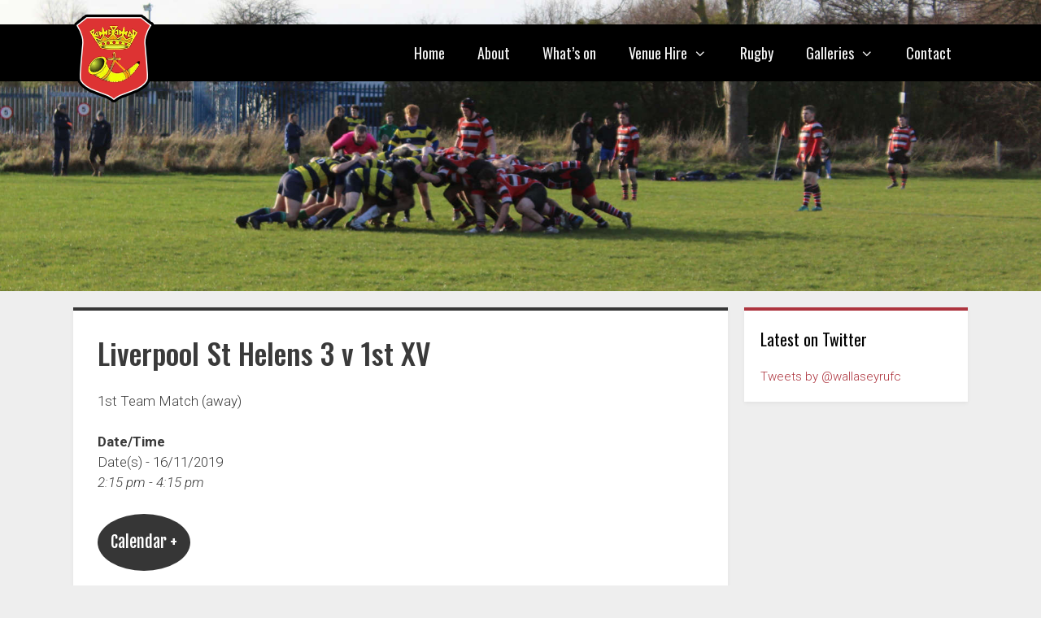

--- FILE ---
content_type: text/html; charset=UTF-8
request_url: https://wallaseyrugbyclub.com/events/liverpool-st-helens-3-v-1st-xv/
body_size: 9815
content:
<!DOCTYPE html>
<html lang="en-GB">
<head>
<meta charset="UTF-8">
<title>Liverpool St Helens 3 v 1st XV | Wallasey Rugby Club</title>
<style>img:is([sizes="auto" i], [sizes^="auto," i]) { contain-intrinsic-size: 3000px 1500px }</style>
<meta name="viewport" content="width=device-width, initial-scale=1">
<!-- The SEO Framework by Sybre Waaijer -->
<link rel="canonical" href="https://wallaseyrugbyclub.com/events/liverpool-st-helens-3-v-1st-xv/" />
<meta property="og:type" content="article" />
<meta property="og:locale" content="en_GB" />
<meta property="og:site_name" content="Wallasey Rugby Club" />
<meta property="og:title" content="Liverpool St Helens 3 v 1st XV | Wallasey Rugby Club" />
<meta property="og:url" content="https://wallaseyrugbyclub.com/events/liverpool-st-helens-3-v-1st-xv/" />
<meta property="og:image" content="https://wallaseyrugbyclub.com/wp-content/uploads/2019/09/wrufc-badge.png" />
<meta property="og:image:width" content="100" />
<meta property="og:image:height" content="110" />
<meta property="article:published_time" content="2019-09-06T11:54:50+00:00" />
<meta property="article:modified_time" content="2019-09-06T11:54:50+00:00" />
<meta name="twitter:card" content="summary_large_image" />
<meta name="twitter:title" content="Liverpool St Helens 3 v 1st XV | Wallasey Rugby Club" />
<meta name="twitter:image" content="https://wallaseyrugbyclub.com/wp-content/uploads/2019/09/wrufc-badge.png" />
<script type="application/ld+json">{"@context":"https://schema.org","@graph":[{"@type":"WebSite","@id":"https://wallaseyrugbyclub.com/#/schema/WebSite","url":"https://wallaseyrugbyclub.com/","name":"Wallasey Rugby Club","inLanguage":"en-GB","potentialAction":{"@type":"SearchAction","target":{"@type":"EntryPoint","urlTemplate":"https://wallaseyrugbyclub.com/search/{search_term_string}/"},"query-input":"required name=search_term_string"},"publisher":{"@type":"Organization","@id":"https://wallaseyrugbyclub.com/#/schema/Organization","name":"Wallasey Rugby Club","url":"https://wallaseyrugbyclub.com/","logo":{"@type":"ImageObject","url":"https://wallaseyrugbyclub.com/wp-content/uploads/2019/09/wrufc-badge.png","contentUrl":"https://wallaseyrugbyclub.com/wp-content/uploads/2019/09/wrufc-badge.png","width":100,"height":110}}},{"@type":"WebPage","@id":"https://wallaseyrugbyclub.com/events/liverpool-st-helens-3-v-1st-xv/","url":"https://wallaseyrugbyclub.com/events/liverpool-st-helens-3-v-1st-xv/","name":"Liverpool St Helens 3 v 1st XV | Wallasey Rugby Club","inLanguage":"en-GB","isPartOf":{"@id":"https://wallaseyrugbyclub.com/#/schema/WebSite"},"breadcrumb":{"@type":"BreadcrumbList","@id":"https://wallaseyrugbyclub.com/#/schema/BreadcrumbList","itemListElement":[{"@type":"ListItem","position":1,"item":"https://wallaseyrugbyclub.com/","name":"Wallasey Rugby Club"},{"@type":"ListItem","position":2,"item":"https://wallaseyrugbyclub.com/events/categories/1st-team-match-away/","name":"Event Category: 1st Team Match (away)"},{"@type":"ListItem","position":3,"name":"Liverpool St Helens 3 v 1st XV"}]},"potentialAction":{"@type":"ReadAction","target":"https://wallaseyrugbyclub.com/events/liverpool-st-helens-3-v-1st-xv/"},"datePublished":"2019-09-06T11:54:50+00:00","dateModified":"2019-09-06T11:54:50+00:00","author":{"@type":"Person","@id":"https://wallaseyrugbyclub.com/#/schema/Person/3b614ffac38a6c7b237c7bd9056603ed","name":"admin"}}]}</script>
<!-- / The SEO Framework by Sybre Waaijer | 2.10ms meta | 0.20ms boot -->
<link href='https://fonts.gstatic.com' crossorigin rel='preconnect' />
<link href='https://fonts.googleapis.com' crossorigin rel='preconnect' />
<link rel="alternate" type="application/rss+xml" title="Wallasey Rugby Club &raquo; Feed" href="https://wallaseyrugbyclub.com/feed/" />
<link rel="alternate" type="application/rss+xml" title="Wallasey Rugby Club &raquo; Comments Feed" href="https://wallaseyrugbyclub.com/comments/feed/" />
<link rel='stylesheet' id='generate-fonts-css' href='//fonts.googleapis.com/css?family=Roboto:300,300italic,regular,italic,500,500italic,700,700italic|Oswald:regular,500,600|Fjalla+One:regular' media='all' />
<!-- <link rel='stylesheet' id='wp-block-library-css' href='https://wallaseyrugbyclub.com/wp-includes/css/dist/block-library/style.min.css?ver=6.7.2' media='all' /> -->
<link rel="stylesheet" type="text/css" href="//wallaseyrugbyclub.com/wp-content/cache/wpfc-minified/diyfibef/breor.css" media="all"/>
<style id='classic-theme-styles-inline-css'>
/*! This file is auto-generated */
.wp-block-button__link{color:#fff;background-color:#32373c;border-radius:9999px;box-shadow:none;text-decoration:none;padding:calc(.667em + 2px) calc(1.333em + 2px);font-size:1.125em}.wp-block-file__button{background:#32373c;color:#fff;text-decoration:none}
</style>
<style id='global-styles-inline-css'>
:root{--wp--preset--aspect-ratio--square: 1;--wp--preset--aspect-ratio--4-3: 4/3;--wp--preset--aspect-ratio--3-4: 3/4;--wp--preset--aspect-ratio--3-2: 3/2;--wp--preset--aspect-ratio--2-3: 2/3;--wp--preset--aspect-ratio--16-9: 16/9;--wp--preset--aspect-ratio--9-16: 9/16;--wp--preset--color--black: #000000;--wp--preset--color--cyan-bluish-gray: #abb8c3;--wp--preset--color--white: #ffffff;--wp--preset--color--pale-pink: #f78da7;--wp--preset--color--vivid-red: #cf2e2e;--wp--preset--color--luminous-vivid-orange: #ff6900;--wp--preset--color--luminous-vivid-amber: #fcb900;--wp--preset--color--light-green-cyan: #7bdcb5;--wp--preset--color--vivid-green-cyan: #00d084;--wp--preset--color--pale-cyan-blue: #8ed1fc;--wp--preset--color--vivid-cyan-blue: #0693e3;--wp--preset--color--vivid-purple: #9b51e0;--wp--preset--color--contrast: var(--contrast);--wp--preset--color--contrast-2: var(--contrast-2);--wp--preset--color--contrast-3: var(--contrast-3);--wp--preset--color--base: var(--base);--wp--preset--color--base-2: var(--base-2);--wp--preset--color--base-3: var(--base-3);--wp--preset--color--accent: var(--accent);--wp--preset--gradient--vivid-cyan-blue-to-vivid-purple: linear-gradient(135deg,rgba(6,147,227,1) 0%,rgb(155,81,224) 100%);--wp--preset--gradient--light-green-cyan-to-vivid-green-cyan: linear-gradient(135deg,rgb(122,220,180) 0%,rgb(0,208,130) 100%);--wp--preset--gradient--luminous-vivid-amber-to-luminous-vivid-orange: linear-gradient(135deg,rgba(252,185,0,1) 0%,rgba(255,105,0,1) 100%);--wp--preset--gradient--luminous-vivid-orange-to-vivid-red: linear-gradient(135deg,rgba(255,105,0,1) 0%,rgb(207,46,46) 100%);--wp--preset--gradient--very-light-gray-to-cyan-bluish-gray: linear-gradient(135deg,rgb(238,238,238) 0%,rgb(169,184,195) 100%);--wp--preset--gradient--cool-to-warm-spectrum: linear-gradient(135deg,rgb(74,234,220) 0%,rgb(151,120,209) 20%,rgb(207,42,186) 40%,rgb(238,44,130) 60%,rgb(251,105,98) 80%,rgb(254,248,76) 100%);--wp--preset--gradient--blush-light-purple: linear-gradient(135deg,rgb(255,206,236) 0%,rgb(152,150,240) 100%);--wp--preset--gradient--blush-bordeaux: linear-gradient(135deg,rgb(254,205,165) 0%,rgb(254,45,45) 50%,rgb(107,0,62) 100%);--wp--preset--gradient--luminous-dusk: linear-gradient(135deg,rgb(255,203,112) 0%,rgb(199,81,192) 50%,rgb(65,88,208) 100%);--wp--preset--gradient--pale-ocean: linear-gradient(135deg,rgb(255,245,203) 0%,rgb(182,227,212) 50%,rgb(51,167,181) 100%);--wp--preset--gradient--electric-grass: linear-gradient(135deg,rgb(202,248,128) 0%,rgb(113,206,126) 100%);--wp--preset--gradient--midnight: linear-gradient(135deg,rgb(2,3,129) 0%,rgb(40,116,252) 100%);--wp--preset--font-size--small: 13px;--wp--preset--font-size--medium: 20px;--wp--preset--font-size--large: 36px;--wp--preset--font-size--x-large: 42px;--wp--preset--spacing--20: 0.44rem;--wp--preset--spacing--30: 0.67rem;--wp--preset--spacing--40: 1rem;--wp--preset--spacing--50: 1.5rem;--wp--preset--spacing--60: 2.25rem;--wp--preset--spacing--70: 3.38rem;--wp--preset--spacing--80: 5.06rem;--wp--preset--shadow--natural: 6px 6px 9px rgba(0, 0, 0, 0.2);--wp--preset--shadow--deep: 12px 12px 50px rgba(0, 0, 0, 0.4);--wp--preset--shadow--sharp: 6px 6px 0px rgba(0, 0, 0, 0.2);--wp--preset--shadow--outlined: 6px 6px 0px -3px rgba(255, 255, 255, 1), 6px 6px rgba(0, 0, 0, 1);--wp--preset--shadow--crisp: 6px 6px 0px rgba(0, 0, 0, 1);}:where(.is-layout-flex){gap: 0.5em;}:where(.is-layout-grid){gap: 0.5em;}body .is-layout-flex{display: flex;}.is-layout-flex{flex-wrap: wrap;align-items: center;}.is-layout-flex > :is(*, div){margin: 0;}body .is-layout-grid{display: grid;}.is-layout-grid > :is(*, div){margin: 0;}:where(.wp-block-columns.is-layout-flex){gap: 2em;}:where(.wp-block-columns.is-layout-grid){gap: 2em;}:where(.wp-block-post-template.is-layout-flex){gap: 1.25em;}:where(.wp-block-post-template.is-layout-grid){gap: 1.25em;}.has-black-color{color: var(--wp--preset--color--black) !important;}.has-cyan-bluish-gray-color{color: var(--wp--preset--color--cyan-bluish-gray) !important;}.has-white-color{color: var(--wp--preset--color--white) !important;}.has-pale-pink-color{color: var(--wp--preset--color--pale-pink) !important;}.has-vivid-red-color{color: var(--wp--preset--color--vivid-red) !important;}.has-luminous-vivid-orange-color{color: var(--wp--preset--color--luminous-vivid-orange) !important;}.has-luminous-vivid-amber-color{color: var(--wp--preset--color--luminous-vivid-amber) !important;}.has-light-green-cyan-color{color: var(--wp--preset--color--light-green-cyan) !important;}.has-vivid-green-cyan-color{color: var(--wp--preset--color--vivid-green-cyan) !important;}.has-pale-cyan-blue-color{color: var(--wp--preset--color--pale-cyan-blue) !important;}.has-vivid-cyan-blue-color{color: var(--wp--preset--color--vivid-cyan-blue) !important;}.has-vivid-purple-color{color: var(--wp--preset--color--vivid-purple) !important;}.has-black-background-color{background-color: var(--wp--preset--color--black) !important;}.has-cyan-bluish-gray-background-color{background-color: var(--wp--preset--color--cyan-bluish-gray) !important;}.has-white-background-color{background-color: var(--wp--preset--color--white) !important;}.has-pale-pink-background-color{background-color: var(--wp--preset--color--pale-pink) !important;}.has-vivid-red-background-color{background-color: var(--wp--preset--color--vivid-red) !important;}.has-luminous-vivid-orange-background-color{background-color: var(--wp--preset--color--luminous-vivid-orange) !important;}.has-luminous-vivid-amber-background-color{background-color: var(--wp--preset--color--luminous-vivid-amber) !important;}.has-light-green-cyan-background-color{background-color: var(--wp--preset--color--light-green-cyan) !important;}.has-vivid-green-cyan-background-color{background-color: var(--wp--preset--color--vivid-green-cyan) !important;}.has-pale-cyan-blue-background-color{background-color: var(--wp--preset--color--pale-cyan-blue) !important;}.has-vivid-cyan-blue-background-color{background-color: var(--wp--preset--color--vivid-cyan-blue) !important;}.has-vivid-purple-background-color{background-color: var(--wp--preset--color--vivid-purple) !important;}.has-black-border-color{border-color: var(--wp--preset--color--black) !important;}.has-cyan-bluish-gray-border-color{border-color: var(--wp--preset--color--cyan-bluish-gray) !important;}.has-white-border-color{border-color: var(--wp--preset--color--white) !important;}.has-pale-pink-border-color{border-color: var(--wp--preset--color--pale-pink) !important;}.has-vivid-red-border-color{border-color: var(--wp--preset--color--vivid-red) !important;}.has-luminous-vivid-orange-border-color{border-color: var(--wp--preset--color--luminous-vivid-orange) !important;}.has-luminous-vivid-amber-border-color{border-color: var(--wp--preset--color--luminous-vivid-amber) !important;}.has-light-green-cyan-border-color{border-color: var(--wp--preset--color--light-green-cyan) !important;}.has-vivid-green-cyan-border-color{border-color: var(--wp--preset--color--vivid-green-cyan) !important;}.has-pale-cyan-blue-border-color{border-color: var(--wp--preset--color--pale-cyan-blue) !important;}.has-vivid-cyan-blue-border-color{border-color: var(--wp--preset--color--vivid-cyan-blue) !important;}.has-vivid-purple-border-color{border-color: var(--wp--preset--color--vivid-purple) !important;}.has-vivid-cyan-blue-to-vivid-purple-gradient-background{background: var(--wp--preset--gradient--vivid-cyan-blue-to-vivid-purple) !important;}.has-light-green-cyan-to-vivid-green-cyan-gradient-background{background: var(--wp--preset--gradient--light-green-cyan-to-vivid-green-cyan) !important;}.has-luminous-vivid-amber-to-luminous-vivid-orange-gradient-background{background: var(--wp--preset--gradient--luminous-vivid-amber-to-luminous-vivid-orange) !important;}.has-luminous-vivid-orange-to-vivid-red-gradient-background{background: var(--wp--preset--gradient--luminous-vivid-orange-to-vivid-red) !important;}.has-very-light-gray-to-cyan-bluish-gray-gradient-background{background: var(--wp--preset--gradient--very-light-gray-to-cyan-bluish-gray) !important;}.has-cool-to-warm-spectrum-gradient-background{background: var(--wp--preset--gradient--cool-to-warm-spectrum) !important;}.has-blush-light-purple-gradient-background{background: var(--wp--preset--gradient--blush-light-purple) !important;}.has-blush-bordeaux-gradient-background{background: var(--wp--preset--gradient--blush-bordeaux) !important;}.has-luminous-dusk-gradient-background{background: var(--wp--preset--gradient--luminous-dusk) !important;}.has-pale-ocean-gradient-background{background: var(--wp--preset--gradient--pale-ocean) !important;}.has-electric-grass-gradient-background{background: var(--wp--preset--gradient--electric-grass) !important;}.has-midnight-gradient-background{background: var(--wp--preset--gradient--midnight) !important;}.has-small-font-size{font-size: var(--wp--preset--font-size--small) !important;}.has-medium-font-size{font-size: var(--wp--preset--font-size--medium) !important;}.has-large-font-size{font-size: var(--wp--preset--font-size--large) !important;}.has-x-large-font-size{font-size: var(--wp--preset--font-size--x-large) !important;}
:where(.wp-block-post-template.is-layout-flex){gap: 1.25em;}:where(.wp-block-post-template.is-layout-grid){gap: 1.25em;}
:where(.wp-block-columns.is-layout-flex){gap: 2em;}:where(.wp-block-columns.is-layout-grid){gap: 2em;}
:root :where(.wp-block-pullquote){font-size: 1.5em;line-height: 1.6;}
</style>
<!-- <link rel='stylesheet' id='events-manager-css' href='https://wallaseyrugbyclub.com/wp-content/plugins/events-manager/includes/css/events-manager.css?ver=6.6.4.4' media='all' /> -->
<link rel="stylesheet" type="text/css" href="//wallaseyrugbyclub.com/wp-content/cache/wpfc-minified/kkzy0e6j/breor.css" media="all"/>
<style id='events-manager-inline-css'>
body .em { --font-family : inherit; --font-weight : inherit; --font-size : 1em; --line-height : inherit; }
</style>
<!-- <link rel='stylesheet' id='generate-style-grid-css' href='https://wallaseyrugbyclub.com/wp-content/themes/generatepress/assets/css/unsemantic-grid.min.css?ver=3.5.1' media='all' /> -->
<!-- <link rel='stylesheet' id='generate-style-css' href='https://wallaseyrugbyclub.com/wp-content/themes/generatepress/assets/css/style.min.css?ver=3.5.1' media='all' /> -->
<link rel="stylesheet" type="text/css" href="//wallaseyrugbyclub.com/wp-content/cache/wpfc-minified/q7yfmmp6/breor.css" media="all"/>
<style id='generate-style-inline-css'>
body{background-color:#eeeeee;color:#3a3a3a;}a{color:#ad343e;}a:hover, a:focus, a:active{color:#ad343e;}body .grid-container{max-width:1100px;}.wp-block-group__inner-container{max-width:1100px;margin-left:auto;margin-right:auto;}:root{--contrast:#222222;--contrast-2:#575760;--contrast-3:#b2b2be;--base:#f0f0f0;--base-2:#f7f8f9;--base-3:#ffffff;--accent:#1e73be;}:root .has-contrast-color{color:var(--contrast);}:root .has-contrast-background-color{background-color:var(--contrast);}:root .has-contrast-2-color{color:var(--contrast-2);}:root .has-contrast-2-background-color{background-color:var(--contrast-2);}:root .has-contrast-3-color{color:var(--contrast-3);}:root .has-contrast-3-background-color{background-color:var(--contrast-3);}:root .has-base-color{color:var(--base);}:root .has-base-background-color{background-color:var(--base);}:root .has-base-2-color{color:var(--base-2);}:root .has-base-2-background-color{background-color:var(--base-2);}:root .has-base-3-color{color:var(--base-3);}:root .has-base-3-background-color{background-color:var(--base-3);}:root .has-accent-color{color:var(--accent);}:root .has-accent-background-color{background-color:var(--accent);}body, button, input, select, textarea{font-family:"Roboto", sans-serif;font-weight:300;}body{line-height:1.5;}.entry-content > [class*="wp-block-"]:not(:last-child):not(.wp-block-heading){margin-bottom:1.5em;}.main-navigation a, .menu-toggle{font-family:"Oswald", sans-serif;font-weight:300;font-size:18px;}.main-navigation .main-nav ul ul li a{font-size:15px;}.widget-title{margin-bottom:20px;}.sidebar .widget, .footer-widgets .widget{font-size:15px;}button:not(.menu-toggle),html input[type="button"],input[type="reset"],input[type="submit"],.button,.wp-block-button .wp-block-button__link{font-family:"Fjalla One", sans-serif;font-size:20px;}h1{font-family:"Oswald", sans-serif;font-weight:500;font-size:36px;}h2{font-family:"Oswald", sans-serif;font-size:30px;}h3{font-family:"Oswald", sans-serif;font-size:22px;margin-bottom:10px;}h4{font-family:"Oswald", sans-serif;font-size:inherit;}h5{font-family:"Oswald", sans-serif;font-size:inherit;}h6{font-family:"Oswald", sans-serif;}@media (max-width:768px){.main-title{font-size:20px;}h1{font-size:26px;}h2{font-size:24px;}}.top-bar{background-color:#636363;color:#ffffff;}.top-bar a{color:#ffffff;}.top-bar a:hover{color:#303030;}.site-header{background-color:#ffffff;color:#3a3a3a;}.site-header a{color:#3a3a3a;}.main-title a,.main-title a:hover{color:#363636;}.site-description{color:#757575;}.main-navigation,.main-navigation ul ul{background-color:#000000;}.main-navigation .main-nav ul li a, .main-navigation .menu-toggle, .main-navigation .menu-bar-items{color:#f4f4f4;}.main-navigation .main-nav ul li:not([class*="current-menu-"]):hover > a, .main-navigation .main-nav ul li:not([class*="current-menu-"]):focus > a, .main-navigation .main-nav ul li.sfHover:not([class*="current-menu-"]) > a, .main-navigation .menu-bar-item:hover > a, .main-navigation .menu-bar-item.sfHover > a{color:#ffffff;background-color:#363636;}button.menu-toggle:hover,button.menu-toggle:focus,.main-navigation .mobile-bar-items a,.main-navigation .mobile-bar-items a:hover,.main-navigation .mobile-bar-items a:focus{color:#f4f4f4;}.main-navigation .main-nav ul li[class*="current-menu-"] > a{color:#ffffff;background-color:#ad343e;}.navigation-search input[type="search"],.navigation-search input[type="search"]:active, .navigation-search input[type="search"]:focus, .main-navigation .main-nav ul li.search-item.active > a, .main-navigation .menu-bar-items .search-item.active > a{color:#ffffff;background-color:#363636;}.main-navigation ul ul{background-color:#363636;}.main-navigation .main-nav ul ul li a{color:#ffffff;}.main-navigation .main-nav ul ul li:not([class*="current-menu-"]):hover > a,.main-navigation .main-nav ul ul li:not([class*="current-menu-"]):focus > a, .main-navigation .main-nav ul ul li.sfHover:not([class*="current-menu-"]) > a{color:#ffffff;background-color:#363636;}.main-navigation .main-nav ul ul li[class*="current-menu-"] > a{color:#ffffff;background-color:#363636;}.separate-containers .inside-article, .separate-containers .comments-area, .separate-containers .page-header, .one-container .container, .separate-containers .paging-navigation, .inside-page-header{background-color:#ffffff;}.entry-meta{color:#595959;}.entry-meta a{color:#595959;}.entry-meta a:hover{color:#4c5760;}h3{color:#363636;}.sidebar .widget{background-color:#ffffff;}.sidebar .widget .widget-title{color:#000000;}.footer-widgets{color:#f4f4f4;background-color:#000000;}.footer-widgets a{color:#f4f4f4;}.footer-widgets a:hover{color:#eeeeee;}.footer-widgets .widget-title{color:#ad343e;}.site-info{color:#f4f4f4;background-color:#363636;}.site-info a{color:#f4f4f4;}.site-info a:hover{color:#eeeeee;}.footer-bar .widget_nav_menu .current-menu-item a{color:#eeeeee;}input[type="text"],input[type="email"],input[type="url"],input[type="password"],input[type="search"],input[type="tel"],input[type="number"],textarea,select{color:#666666;background-color:#f4f4f4;border-color:#eeeeee;}input[type="text"]:focus,input[type="email"]:focus,input[type="url"]:focus,input[type="password"]:focus,input[type="search"]:focus,input[type="tel"]:focus,input[type="number"]:focus,textarea:focus,select:focus{color:#666666;background-color:#ffffff;border-color:#eeeeee;}button,html input[type="button"],input[type="reset"],input[type="submit"],a.button,a.wp-block-button__link:not(.has-background){color:#ffffff;background-color:#ad343e;}button:hover,html input[type="button"]:hover,input[type="reset"]:hover,input[type="submit"]:hover,a.button:hover,button:focus,html input[type="button"]:focus,input[type="reset"]:focus,input[type="submit"]:focus,a.button:focus,a.wp-block-button__link:not(.has-background):active,a.wp-block-button__link:not(.has-background):focus,a.wp-block-button__link:not(.has-background):hover{color:#ffffff;background-color:#363636;}a.generate-back-to-top{background-color:rgba( 0,0,0,0.4 );color:#ffffff;}a.generate-back-to-top:hover,a.generate-back-to-top:focus{background-color:rgba( 0,0,0,0.6 );color:#ffffff;}:root{--gp-search-modal-bg-color:var(--base-3);--gp-search-modal-text-color:var(--contrast);--gp-search-modal-overlay-bg-color:rgba(0,0,0,0.2);}@media (max-width: 768px){.main-navigation .menu-bar-item:hover > a, .main-navigation .menu-bar-item.sfHover > a{background:none;color:#f4f4f4;}}.inside-top-bar{padding:10px;}.inside-header{padding:10px 30px 10px 30px;}.separate-containers .inside-article, .separate-containers .comments-area, .separate-containers .page-header, .separate-containers .paging-navigation, .one-container .site-content, .inside-page-header{padding:30px;}.site-main .wp-block-group__inner-container{padding:30px;}.entry-content .alignwide, body:not(.no-sidebar) .entry-content .alignfull{margin-left:-30px;width:calc(100% + 60px);max-width:calc(100% + 60px);}.one-container.right-sidebar .site-main,.one-container.both-right .site-main{margin-right:30px;}.one-container.left-sidebar .site-main,.one-container.both-left .site-main{margin-left:30px;}.one-container.both-sidebars .site-main{margin:0px 30px 0px 30px;}.main-navigation .main-nav ul li a,.menu-toggle,.main-navigation .mobile-bar-items a{line-height:70px;}.navigation-search input[type="search"]{height:70px;}.rtl .menu-item-has-children .dropdown-menu-toggle{padding-left:20px;}.rtl .main-navigation .main-nav ul li.menu-item-has-children > a{padding-right:20px;}.widget-area .widget{padding:20px;}.site-info{padding:20px;}@media (max-width:768px){.separate-containers .inside-article, .separate-containers .comments-area, .separate-containers .page-header, .separate-containers .paging-navigation, .one-container .site-content, .inside-page-header{padding:20px;}.site-main .wp-block-group__inner-container{padding:20px;}.footer-widgets{padding-right:20px;padding-left:20px;}.site-info{padding-right:10px;padding-left:10px;}.entry-content .alignwide, body:not(.no-sidebar) .entry-content .alignfull{margin-left:-20px;width:calc(100% + 40px);max-width:calc(100% + 40px);}}@media (max-width: 768px){.main-navigation .menu-toggle,.main-navigation .mobile-bar-items,.sidebar-nav-mobile:not(#sticky-placeholder){display:block;}.main-navigation ul,.gen-sidebar-nav{display:none;}[class*="nav-float-"] .site-header .inside-header > *{float:none;clear:both;}}
.dynamic-author-image-rounded{border-radius:100%;}.dynamic-featured-image, .dynamic-author-image{vertical-align:middle;}.one-container.blog .dynamic-content-template:not(:last-child), .one-container.archive .dynamic-content-template:not(:last-child){padding-bottom:0px;}.dynamic-entry-excerpt > p:last-child{margin-bottom:0px;}
.main-navigation .main-nav ul li a,.menu-toggle,.main-navigation .mobile-bar-items a{transition: line-height 300ms ease}.main-navigation.toggled .main-nav > ul{background-color: #000000}
.navigation-branding .main-title{font-weight:bold;text-transform:none;font-size:25px;}@media (max-width: 768px){.navigation-branding .main-title{font-size:20px;}}
.page-hero{background-image:url(https://wallaseyrugbyclub.com/wp-content/uploads/2019/09/match-h.jpg);background-size:cover;background-position:center top;background-repeat:no-repeat;padding-top:14%;padding-bottom:14%;box-sizing:border-box;}.inside-page-hero > *:last-child{margin-bottom:0px;}.page-hero time.updated{display:none;}@media (min-width: 769px){.header-wrap{position:absolute;left:0px;right:0px;z-index:10;}.header-wrap .site-header{background:transparent;}.header-wrap .toggled .main-title a, .header-wrap .toggled .main-title a:hover, .header-wrap .toggled .main-title a:visited, .header-wrap .navigation-stick .main-title a, .header-wrap .navigation-stick .main-title a:hover, .header-wrap .navigation-stick .main-title a:visited{color:#363636;}}@media (max-width:768px){.page-hero{padding-top:100px;padding-bottom:100px;}.inside-header .page-hero-logo, .main-navigation .page-hero-logo, #mobile-header .page-hero-mobile-logo{display:none;}}
@media (max-width: 768px){.main-navigation .main-nav ul li a,.main-navigation .menu-toggle,.main-navigation .mobile-bar-items a,.main-navigation .menu-bar-item > a{line-height:100px;}.main-navigation .site-logo.navigation-logo img, .mobile-header-navigation .site-logo.mobile-header-logo img, .navigation-search input[type="search"]{height:100px;}}.post-image:not(:first-child), .page-content:not(:first-child), .entry-content:not(:first-child), .entry-summary:not(:first-child), footer.entry-meta{margin-top:1.5em;}.post-image-above-header .inside-article div.featured-image, .post-image-above-header .inside-article div.post-image{margin-bottom:1.5em;}
</style>
<!-- <link rel='stylesheet' id='generate-mobile-style-css' href='https://wallaseyrugbyclub.com/wp-content/themes/generatepress/assets/css/mobile.min.css?ver=3.5.1' media='all' /> -->
<!-- <link rel='stylesheet' id='generate-font-icons-css' href='https://wallaseyrugbyclub.com/wp-content/themes/generatepress/assets/css/components/font-icons.min.css?ver=3.5.1' media='all' /> -->
<!-- <link rel='stylesheet' id='font-awesome-css' href='https://wallaseyrugbyclub.com/wp-content/themes/generatepress/assets/css/components/font-awesome.min.css?ver=4.7' media='all' /> -->
<!-- <link rel='stylesheet' id='generate-child-css' href='https://wallaseyrugbyclub.com/wp-content/themes/wrufc/style.css?ver=1708952914' media='all' /> -->
<!-- <link rel='stylesheet' id='wp-featherlight-css' href='https://wallaseyrugbyclub.com/wp-content/plugins/wp-featherlight/css/wp-featherlight.min.css?ver=1.3.4' media='all' /> -->
<!-- <link rel='stylesheet' id='generate-sticky-css' href='https://wallaseyrugbyclub.com/wp-content/plugins/gp-premium/menu-plus/functions/css/sticky.min.css?ver=2.5.1' media='all' /> -->
<!-- <link rel='stylesheet' id='generate-navigation-branding-css' href='https://wallaseyrugbyclub.com/wp-content/plugins/gp-premium/menu-plus/functions/css/navigation-branding.min.css?ver=2.5.1' media='all' /> -->
<link rel="stylesheet" type="text/css" href="//wallaseyrugbyclub.com/wp-content/cache/wpfc-minified/1bn1vazx/breor.css" media="all"/>
<style id='generate-navigation-branding-inline-css'>
@media (max-width: 768px){.site-header, #site-navigation, #sticky-navigation{display:none !important;opacity:0.0;}#mobile-header{display:block !important;width:100% !important;}#mobile-header .main-nav > ul{display:none;}#mobile-header.toggled .main-nav > ul, #mobile-header .menu-toggle, #mobile-header .mobile-bar-items{display:block;}#mobile-header .main-nav{-ms-flex:0 0 100%;flex:0 0 100%;-webkit-box-ordinal-group:5;-ms-flex-order:4;order:4;}}.navigation-branding img, .site-logo.mobile-header-logo img{height:70px;width:auto;}.navigation-branding .main-title{line-height:70px;}@media (max-width: 1110px){#site-navigation .navigation-branding, #sticky-navigation .navigation-branding{margin-left:10px;}}@media (max-width: 768px){.main-navigation:not(.slideout-navigation) .main-nav{-ms-flex:0 0 100%;flex:0 0 100%;}.main-navigation:not(.slideout-navigation) .inside-navigation{-ms-flex-wrap:wrap;flex-wrap:wrap;display:-webkit-box;display:-ms-flexbox;display:flex;}.nav-aligned-center .navigation-branding, .nav-aligned-left .navigation-branding{margin-right:auto;}.nav-aligned-center  .main-navigation.has-branding:not(.slideout-navigation) .inside-navigation .main-nav,.nav-aligned-center  .main-navigation.has-sticky-branding.navigation-stick .inside-navigation .main-nav,.nav-aligned-left  .main-navigation.has-branding:not(.slideout-navigation) .inside-navigation .main-nav,.nav-aligned-left  .main-navigation.has-sticky-branding.navigation-stick .inside-navigation .main-nav{margin-right:0px;}.navigation-branding img, .site-logo.mobile-header-logo{height:100px;}.navigation-branding .main-title{line-height:100px;}}
</style>
<script src="https://wallaseyrugbyclub.com/wp-includes/js/jquery/jquery.min.js?ver=3.7.1" id="jquery-core-js"></script>
<script src="https://wallaseyrugbyclub.com/wp-includes/js/jquery/jquery-migrate.min.js?ver=3.4.1" id="jquery-migrate-js"></script>
<script src="https://wallaseyrugbyclub.com/wp-includes/js/jquery/ui/core.min.js?ver=1.13.3" id="jquery-ui-core-js"></script>
<script src="https://wallaseyrugbyclub.com/wp-includes/js/jquery/ui/mouse.min.js?ver=1.13.3" id="jquery-ui-mouse-js"></script>
<script src="https://wallaseyrugbyclub.com/wp-includes/js/jquery/ui/sortable.min.js?ver=1.13.3" id="jquery-ui-sortable-js"></script>
<script src="https://wallaseyrugbyclub.com/wp-includes/js/jquery/ui/datepicker.min.js?ver=1.13.3" id="jquery-ui-datepicker-js"></script>
<script id="jquery-ui-datepicker-js-after">
jQuery(function(jQuery){jQuery.datepicker.setDefaults({"closeText":"Close","currentText":"Today","monthNames":["January","February","March","April","May","June","July","August","September","October","November","December"],"monthNamesShort":["Jan","Feb","Mar","Apr","May","Jun","Jul","Aug","Sep","Oct","Nov","Dec"],"nextText":"Next","prevText":"Previous","dayNames":["Sunday","Monday","Tuesday","Wednesday","Thursday","Friday","Saturday"],"dayNamesShort":["Sun","Mon","Tue","Wed","Thu","Fri","Sat"],"dayNamesMin":["S","M","T","W","T","F","S"],"dateFormat":"dd\/mm\/yy","firstDay":1,"isRTL":false});});
</script>
<script src="https://wallaseyrugbyclub.com/wp-includes/js/jquery/ui/resizable.min.js?ver=1.13.3" id="jquery-ui-resizable-js"></script>
<script src="https://wallaseyrugbyclub.com/wp-includes/js/jquery/ui/draggable.min.js?ver=1.13.3" id="jquery-ui-draggable-js"></script>
<script src="https://wallaseyrugbyclub.com/wp-includes/js/jquery/ui/controlgroup.min.js?ver=1.13.3" id="jquery-ui-controlgroup-js"></script>
<script src="https://wallaseyrugbyclub.com/wp-includes/js/jquery/ui/checkboxradio.min.js?ver=1.13.3" id="jquery-ui-checkboxradio-js"></script>
<script src="https://wallaseyrugbyclub.com/wp-includes/js/jquery/ui/button.min.js?ver=1.13.3" id="jquery-ui-button-js"></script>
<script src="https://wallaseyrugbyclub.com/wp-includes/js/jquery/ui/dialog.min.js?ver=1.13.3" id="jquery-ui-dialog-js"></script>
<script id="events-manager-js-extra">
var EM = {"ajaxurl":"https:\/\/wallaseyrugbyclub.com\/wp-admin\/admin-ajax.php","locationajaxurl":"https:\/\/wallaseyrugbyclub.com\/wp-admin\/admin-ajax.php?action=locations_search","firstDay":"1","locale":"en","dateFormat":"yy-mm-dd","ui_css":"https:\/\/wallaseyrugbyclub.com\/wp-content\/plugins\/events-manager\/includes\/css\/jquery-ui\/build.css","show24hours":"0","is_ssl":"1","autocomplete_limit":"10","calendar":{"breakpoints":{"small":560,"medium":908,"large":false}},"phone":"","datepicker":{"format":"d\/m\/Y"},"search":{"breakpoints":{"small":650,"medium":850,"full":false}},"url":"https:\/\/wallaseyrugbyclub.com\/wp-content\/plugins\/events-manager","assets":{"input.em-uploader":{"js":{"em-uploader":{"url":"https:\/\/wallaseyrugbyclub.com\/wp-content\/plugins\/events-manager\/includes\/js\/em-uploader.js","required":true,"event":"em_uploader_ready"}}}},"txt_search":"Search","txt_searching":"Searching...","txt_loading":"Loading..."};
</script>
<script src="https://wallaseyrugbyclub.com/wp-content/plugins/events-manager/includes/js/events-manager.js?ver=6.6.4.4" id="events-manager-js"></script>
<link rel="https://api.w.org/" href="https://wallaseyrugbyclub.com/wp-json/" /><link rel="EditURI" type="application/rsd+xml" title="RSD" href="https://wallaseyrugbyclub.com/xmlrpc.php?rsd" />
<link rel="alternate" title="oEmbed (JSON)" type="application/json+oembed" href="https://wallaseyrugbyclub.com/wp-json/oembed/1.0/embed?url=https%3A%2F%2Fwallaseyrugbyclub.com%2Fevents%2Fliverpool-st-helens-3-v-1st-xv%2F" />
<link rel="alternate" title="oEmbed (XML)" type="text/xml+oembed" href="https://wallaseyrugbyclub.com/wp-json/oembed/1.0/embed?url=https%3A%2F%2Fwallaseyrugbyclub.com%2Fevents%2Fliverpool-st-helens-3-v-1st-xv%2F&#038;format=xml" />
<link rel="icon" href="https://wallaseyrugbyclub.com/wp-content/uploads/2019/09/wrufc-badge-fav-150x150.png" sizes="32x32" />
<link rel="icon" href="https://wallaseyrugbyclub.com/wp-content/uploads/2019/09/wrufc-badge-fav-300x300.png" sizes="192x192" />
<link rel="apple-touch-icon" href="https://wallaseyrugbyclub.com/wp-content/uploads/2019/09/wrufc-badge-fav-300x300.png" />
<meta name="msapplication-TileImage" content="https://wallaseyrugbyclub.com/wp-content/uploads/2019/09/wrufc-badge-fav-300x300.png" />
</head>
<body class="event-template-default single single-event postid-519 wp-custom-logo wp-embed-responsive do-etfw sticky-menu-slide sticky-enabled mobile-sticky-menu mobile-header mobile-header-logo mobile-header-sticky wp-featherlight-captions right-sidebar nav-below-header separate-containers fluid-header active-footer-widgets-3 nav-aligned-right header-aligned-left dropdown-hover" itemtype="https://schema.org/Blog" itemscope>
<div class="header-wrap"><a class="screen-reader-text skip-link" href="#content" title="Skip to content">Skip to content</a>		<nav id="mobile-header" data-auto-hide-sticky itemtype="https://schema.org/SiteNavigationElement" itemscope class="main-navigation mobile-header-navigation has-branding has-sticky-branding">
<div class="inside-navigation grid-container grid-parent">
<div class="site-logo mobile-header-logo">
<a href="https://wallaseyrugbyclub.com/" title="Wallasey Rugby Club" rel="home">
<img src="https://wallaseyrugbyclub.com/wp-content/uploads/2019/09/wrufc-badge.png" alt="Wallasey Rugby Club" class="is-logo-image" width="100" height="110" />
</a>
</div>					<button class="menu-toggle" aria-controls="mobile-menu" aria-expanded="false">
<span class="mobile-menu">Menu</span>					</button>
<div id="mobile-menu" class="main-nav"><ul id="menu-main-navigation-menu" class=" menu sf-menu"><li id="menu-item-52" class="menu-item menu-item-type-post_type menu-item-object-page menu-item-home menu-item-52"><a href="https://wallaseyrugbyclub.com/">Home</a></li>
<li id="menu-item-50" class="menu-item menu-item-type-post_type menu-item-object-page menu-item-50"><a href="https://wallaseyrugbyclub.com/about/">About</a></li>
<li id="menu-item-51" class="menu-item menu-item-type-post_type menu-item-object-page menu-item-51"><a href="https://wallaseyrugbyclub.com/whats-on/">What&#8217;s on</a></li>
<li id="menu-item-46" class="menu-item menu-item-type-post_type menu-item-object-page menu-item-has-children menu-item-46"><a href="https://wallaseyrugbyclub.com/venue-hire/">Venue Hire<span role="presentation" class="dropdown-menu-toggle"></span></a>
<ul class="sub-menu">
<li id="menu-item-48" class="menu-item menu-item-type-post_type menu-item-object-page menu-item-48"><a href="https://wallaseyrugbyclub.com/venue-hire/faqs/">FAQs</a></li>
<li id="menu-item-47" class="menu-item menu-item-type-post_type menu-item-object-page menu-item-47"><a href="https://wallaseyrugbyclub.com/venue-hire/bookings/">Bookings</a></li>
</ul>
</li>
<li id="menu-item-49" class="menu-item menu-item-type-post_type menu-item-object-page menu-item-49"><a href="https://wallaseyrugbyclub.com/rugby/">Rugby</a></li>
<li id="menu-item-808" class="menu-item menu-item-type-custom menu-item-object-custom menu-item-has-children menu-item-808"><a href="#">Galleries<span role="presentation" class="dropdown-menu-toggle"></span></a>
<ul class="sub-menu">
<li id="menu-item-793" class="menu-item menu-item-type-post_type menu-item-object-page menu-item-793"><a href="https://wallaseyrugbyclub.com/venue-hire/events-gallery/">Events gallery</a></li>
<li id="menu-item-794" class="menu-item menu-item-type-post_type menu-item-object-page menu-item-794"><a href="https://wallaseyrugbyclub.com/rugby/gallery/">Rugby gallery</a></li>
</ul>
</li>
<li id="menu-item-45" class="menu-item menu-item-type-post_type menu-item-object-page menu-item-45"><a href="https://wallaseyrugbyclub.com/contact/">Contact</a></li>
</ul></div>			</div><!-- .inside-navigation -->
</nav><!-- #site-navigation -->
<nav class="auto-hide-sticky has-branding main-navigation sub-menu-right" id="site-navigation" aria-label="Primary"  itemtype="https://schema.org/SiteNavigationElement" itemscope>
<div class="inside-navigation grid-container grid-parent">
<div class="navigation-branding"><div class="site-logo">
<a href="https://wallaseyrugbyclub.com/" title="Wallasey Rugby Club" rel="home">
<img  class="header-image is-logo-image" alt="Wallasey Rugby Club" src="https://wallaseyrugbyclub.com/wp-content/uploads/2019/09/wrufc-badge.png" title="Wallasey Rugby Club" width="100" height="110" />
</a>
</div></div>				<button class="menu-toggle" aria-controls="primary-menu" aria-expanded="false">
<span class="mobile-menu">Menu</span>				</button>
<div id="primary-menu" class="main-nav"><ul id="menu-main-navigation-menu-1" class=" menu sf-menu"><li class="menu-item menu-item-type-post_type menu-item-object-page menu-item-home menu-item-52"><a href="https://wallaseyrugbyclub.com/">Home</a></li>
<li class="menu-item menu-item-type-post_type menu-item-object-page menu-item-50"><a href="https://wallaseyrugbyclub.com/about/">About</a></li>
<li class="menu-item menu-item-type-post_type menu-item-object-page menu-item-51"><a href="https://wallaseyrugbyclub.com/whats-on/">What&#8217;s on</a></li>
<li class="menu-item menu-item-type-post_type menu-item-object-page menu-item-has-children menu-item-46"><a href="https://wallaseyrugbyclub.com/venue-hire/">Venue Hire<span role="presentation" class="dropdown-menu-toggle"></span></a>
<ul class="sub-menu">
<li class="menu-item menu-item-type-post_type menu-item-object-page menu-item-48"><a href="https://wallaseyrugbyclub.com/venue-hire/faqs/">FAQs</a></li>
<li class="menu-item menu-item-type-post_type menu-item-object-page menu-item-47"><a href="https://wallaseyrugbyclub.com/venue-hire/bookings/">Bookings</a></li>
</ul>
</li>
<li class="menu-item menu-item-type-post_type menu-item-object-page menu-item-49"><a href="https://wallaseyrugbyclub.com/rugby/">Rugby</a></li>
<li class="menu-item menu-item-type-custom menu-item-object-custom menu-item-has-children menu-item-808"><a href="#">Galleries<span role="presentation" class="dropdown-menu-toggle"></span></a>
<ul class="sub-menu">
<li class="menu-item menu-item-type-post_type menu-item-object-page menu-item-793"><a href="https://wallaseyrugbyclub.com/venue-hire/events-gallery/">Events gallery</a></li>
<li class="menu-item menu-item-type-post_type menu-item-object-page menu-item-794"><a href="https://wallaseyrugbyclub.com/rugby/gallery/">Rugby gallery</a></li>
</ul>
</li>
<li class="menu-item menu-item-type-post_type menu-item-object-page menu-item-45"><a href="https://wallaseyrugbyclub.com/contact/">Contact</a></li>
</ul></div>			</div>
</nav>
</div><!-- .header-wrap --><div class="page-hero">
<div class="inside-page-hero grid-container grid-parent">
<!-- header -->
</div>
</div>
<div class="site grid-container container hfeed grid-parent" id="page">
<div class="site-content" id="content">
<div class="content-area grid-parent mobile-grid-100 grid-75 tablet-grid-75" id="primary">
<main class="site-main" id="main">
<article id="post-519" class="post-519 event type-event status-publish hentry event-categories-1st-team-match-away" itemtype="https://schema.org/CreativeWork" itemscope>
<div class="inside-article">
<header class="entry-header">
<h1 class="entry-title" itemprop="headline">Liverpool St Helens 3 v 1st XV</h1>			</header>
<div class="entry-content" itemprop="text">
<div class="em em-view-container" id="em-view-6" data-view="event">
<div class="em-item em-item-single em-event em-event-single em-event-11 " id="em-event-6" data-view-id="6">
<p>1st Team Match (away)</p>
<p>
<strong>Date/Time</strong><br/>
Date(s) - 16/11/2019<br /><i>2:15 pm - 4:15 pm</i>
</p>
<a href="webcal://wallaseyrugbyclub.com/events/liverpool-st-helens-3-v-1st-xv/ical/" class="button inv-btn cal-btn">Calendar +</a>
<p>For more about Wallasey RUFC please visit our dedicated <a href="https://www.pitchero.com/clubs/wallasey/" target="blank">Pitchero website</a>.</p> 
</p>
<br style="clear:both" />
</div>
</div>
</div>
</div>
</article>
</main>
</div>
<div class="widget-area sidebar is-right-sidebar grid-25 tablet-grid-25 grid-parent" id="right-sidebar">
<div class="inside-right-sidebar">
<aside id="do-etfw-2" class="widget inner-padding widget-do-etfw">					<h2 class="widget-title">Latest on Twitter</h2>		
<a class="twitter-timeline" data-height="350" data-theme="light" data-link-color="#ad343e" data-border-color="#fff" data-chrome="noheader nofooter noborders transparent" href="https://twitter.com/wallaseyrufc">Tweets by @wallaseyrufc</a>
</aside>	</div>
</div>

</div>
</div>
<div class="site-footer">
<div id="footer-widgets" class="site footer-widgets">
<div class="footer-widgets-container grid-container grid-parent">
<div class="inside-footer-widgets">
<div class="footer-widget-1 grid-parent grid-33 tablet-grid-50 mobile-grid-100">
<aside id="custom_html-2" class="widget_text widget inner-padding widget_custom_html"><h2 class="widget-title">Contact</h2><div class="textwidget custom-html-widget"><div class="footer-contact">	
<a href="mailto:enquiries@wallaseyrugbyclub.com" class="email"><span class="icon-envelope"><!-- icon --></span>enquiries@wallaseyrugbyclub.com</a>
<a href="tel:+441516381486" class="phone"><span class="icon-phone"><!-- icon --></span>0151 638 1486</a>
<a href="/contact/#map" class="location smooth-scroll"><span class="icon-location"><!-- icon --></span>Wallasey Rugby Club<br>Cross Lane <br>Leasowe Road <br>Wallasey<br> Merseyside <br>CH45 8RH</a>
</div></div></aside>	</div>
<div class="footer-widget-2 grid-parent grid-33 tablet-grid-50 mobile-grid-100">
<aside id="custom_html-3" class="widget_text widget inner-padding widget_custom_html"><h2 class="widget-title">Location Map</h2><div class="textwidget custom-html-widget"><iframe src="https://www.google.com/maps/embed?pb=!1m18!1m12!1m3!1d2377.725395108485!2d-3.0770334841587728!3d53.4197370799945!2m3!1f0!2f0!3f0!3m2!1i1024!2i768!4f13.1!3m3!1m2!1s0x487b266bae70b203%3A0xe7a721eab44bb4e9!2sWallasey%20Rugby%20Club!5e0!3m2!1sen!2suk!4v1567442272673!5m2!1sen!2suk" width="100%" height="250" frameborder="0" style="border:0;" allowfullscreen=""></iframe></div></aside>	</div>
<div class="footer-widget-3 grid-parent grid-33 tablet-grid-50 mobile-grid-100">
<aside id="nav_menu-2" class="widget inner-padding widget_nav_menu"><h2 class="widget-title">Quick Links</h2><div class="menu-footer-links-container"><ul id="menu-footer-links" class="menu"><li id="menu-item-135" class="menu-item menu-item-type-post_type menu-item-object-page menu-item-135"><a href="https://wallaseyrugbyclub.com/whats-on/">What&#8217;s on</a></li>
<li id="menu-item-134" class="menu-item menu-item-type-post_type menu-item-object-page menu-item-134"><a href="https://wallaseyrugbyclub.com/rugby/">Rugby</a></li>
<li id="menu-item-131" class="menu-item menu-item-type-post_type menu-item-object-page menu-item-131"><a href="https://wallaseyrugbyclub.com/venue-hire/">Venue Hire</a></li>
<li id="menu-item-133" class="menu-item menu-item-type-post_type menu-item-object-page menu-item-133"><a href="https://wallaseyrugbyclub.com/venue-hire/faqs/">FAQs</a></li>
<li id="menu-item-132" class="menu-item menu-item-type-post_type menu-item-object-page menu-item-132"><a href="https://wallaseyrugbyclub.com/venue-hire/bookings/">Bookings</a></li>
<li id="menu-item-130" class="menu-item menu-item-type-post_type menu-item-object-page menu-item-130"><a href="https://wallaseyrugbyclub.com/contact/">Contact</a></li>
</ul></div></aside>	</div>
</div>
</div>
</div>
<footer class="site-info" aria-label="Site"  itemtype="https://schema.org/WPFooter" itemscope>
<div class="inside-site-info grid-container grid-parent">
<div class="copyright-bar">
<div class="footer-social">
<a href="https://en-gb.facebook.com/WallaseyRufc/" target="blank"><span class="icon-facebook"><!-- icon --></span></a>
<a href="https://twitter.com/wallaseyrufc" target="blank"><span class="icon-twitter"><!-- icon --></span></a>
</div>
&copy; 2025 - Wallasey Rugby Club | <a href="/privacy/">Privacy</a>				</div>
</div>
</footer>
</div>
<script id="generate-a11y">!function(){"use strict";if("querySelector"in document&&"addEventListener"in window){var e=document.body;e.addEventListener("mousedown",function(){e.classList.add("using-mouse")}),e.addEventListener("keydown",function(){e.classList.remove("using-mouse")})}}();</script><script src="https://wallaseyrugbyclub.com/wp-content/plugins/gp-premium/menu-plus/functions/js/sticky.min.js?ver=2.5.1" id="generate-sticky-js"></script>
<script id="generate-smooth-scroll-js-extra">
var gpSmoothScroll = {"elements":[".smooth-scroll","li.smooth-scroll a"],"duration":"800","offset":""};
</script>
<script src="https://wallaseyrugbyclub.com/wp-content/plugins/gp-premium/general/js/smooth-scroll.min.js?ver=2.5.1" id="generate-smooth-scroll-js"></script>
<!--[if lte IE 11]>
<script src="https://wallaseyrugbyclub.com/wp-content/themes/generatepress/assets/js/classList.min.js?ver=3.5.1" id="generate-classlist-js"></script>
<![endif]-->
<script id="generate-menu-js-extra">
var generatepressMenu = {"toggleOpenedSubMenus":"1","openSubMenuLabel":"Open Submenu","closeSubMenuLabel":"Close Submenu"};
</script>
<script src="https://wallaseyrugbyclub.com/wp-content/themes/generatepress/assets/js/menu.min.js?ver=3.5.1" id="generate-menu-js"></script>
<script src="https://wallaseyrugbyclub.com/wp-content/plugins/easy-twitter-feed-widget/js/twitter-widgets.js?ver=1.0" id="do-etfw-twitter-widgets-js"></script>
<script src="https://wallaseyrugbyclub.com/wp-content/plugins/wp-featherlight/js/wpFeatherlight.pkgd.min.js?ver=1.3.4" id="wp-featherlight-js"></script>
<script id="generate-hero-parallax-js-extra">
var hero = {"parallax":"2"};
</script>
<script src="https://wallaseyrugbyclub.com/wp-content/plugins/gp-premium/elements/assets/js/parallax.min.js?ver=2.5.1" id="generate-hero-parallax-js"></script>
</body>
</html><!-- WP Fastest Cache file was created in 0.070 seconds, on 29/03/2025 @ 2:50 pm -->